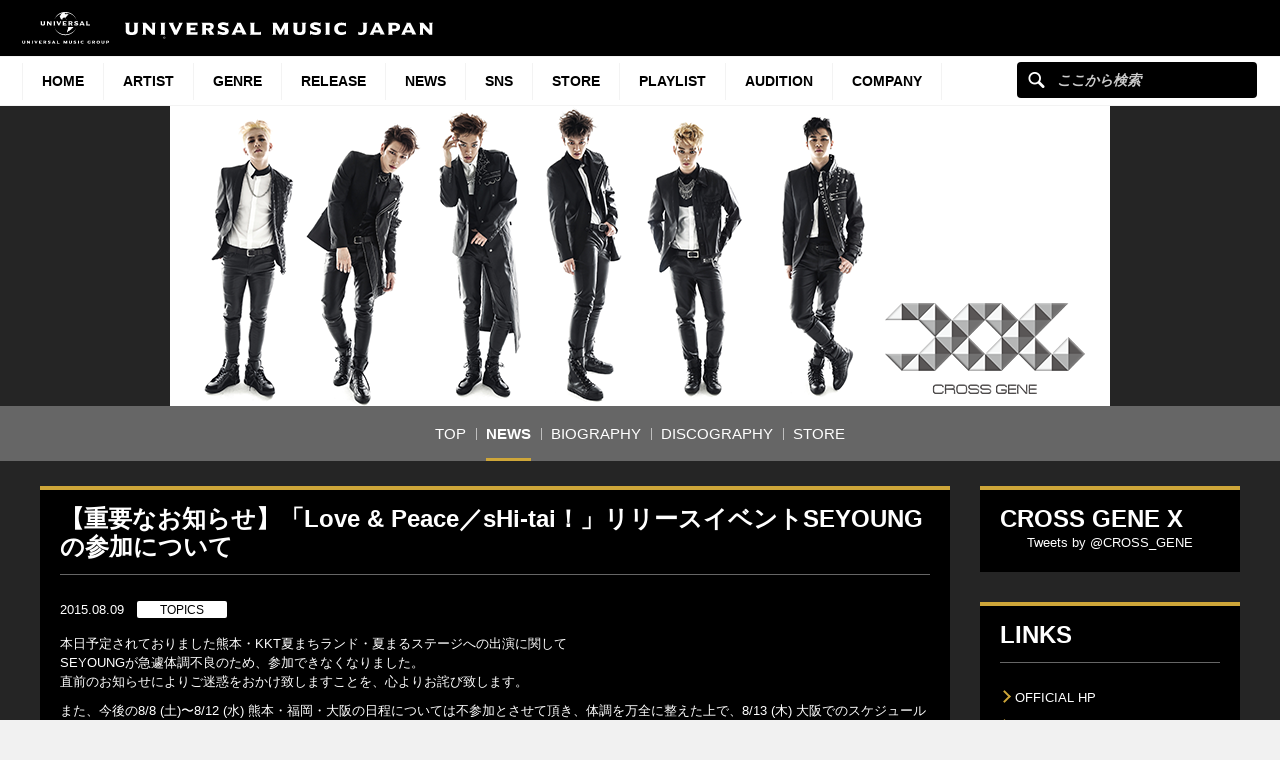

--- FILE ---
content_type: text/css
request_url: https://www.universal-music.co.jp/crossgene/wp-content/themes/umj-parent/css/news.css?ver=20190829
body_size: 2356
content:

/* widget common set */
.main__inner .widget-genrenewsdetail {
	border-top-width: 4px;
	border-top-style: solid;
	font-size: 1.3rem;
	border-top-color: #000;
	color: #000;
    margin-top: 0px;

}

.widget-genrenewsdetail .wdg__inner {
	background-color: #e9e9e9;
    padding: 15px 20px 25px;
}

.widget-genrenewsdetail .heading--prd-lv2 {
	border-bottom-color: #666666;
	color: #000;
}


.widget-genrenewsdetail .heading--prd-lv2 {
	margin-bottom: 25px;
	padding-bottom: 13px;
	border-bottom-width: 1px;
	border-bottom-style: solid;
    border-left-style: none;
	font-family: Arial, Helvetica, sans-serif, "ヒラギノ角ゴ Pro W3","Hiragino Kaku Gothic Pro","メイリオ",Meiryo,"ＭＳ Ｐゴシック";
	font-weight: bold;
	font-size: 2.4rem;
	line-height: 1.2;
}

/* tags */
/*.tags [class*="tags"]:not(.tags__icon){*/
    /*color: #193092;*/
/*}*/
.tags {
	margin-bottom: 10px;
	letter-spacing: -0.4em;
}
.tags__date {
	display: inline-block;
	margin-right: 1.0em;
	letter-spacing: normal;
    /*color: #000;*/
}
.tags__icon {
	display: inline-block;
	min-width: 50px;
	padding: 3px 8px 2px;
	-webkit-border-radius: 2px;
		 -moz-border-radius: 2px;
					border-radius: 2px;
	letter-spacing: normal;
	font-family: Arial, Helvetica, sans-serif, "ヒラギノ角ゴ Pro W3","Hiragino Kaku Gothic Pro","メイリオ",Meiryo,"ＭＳ Ｐゴシック";
	font-size: 1.2rem;
	line-height: 1.0;
	text-align: center;
}
.tags__icon--news {
	min-width: 115px;
	padding-left: 2px;
	padding-right: 2px;
}
.tags__icon--detail {
	min-width: 90px;
}

.txt-lead {
	margin-bottom: 1.0em;
	font-size: 1.5rem;
	font-weight: bold;
}



@media only screen and (max-width:768px) {

.main__inner .widget-genrenewsdetail {
	border-top-width: 3px;
	font-size: 1.2rem;
}

 .wdg__inner {
	padding: 10px 15px 15px;
    background-color: transparent;
}    
    
    
.widget-genrenewsdetail .heading--prd-lv2 {
	margin-bottom: 14px;
	padding-bottom: 10px;
	border-bottom-width: 1px;
	font-size: 1.7rem;
}


.tags__icon {
	min-width: 30px;
	font-size: 1.1rem;
}
.tags__icon--news {
	min-width: 85px;
}
.tags__icon--detail {
	min-width: 65px;
}    

    .main__inner p{
        	font-size: 1.2rem;
    }
    
    
    
}





/* column */

@media only screen and (min-width:768px) {
.btn--news a:hover {
	opacity: .7;
	text-decoration: none;
}
.btn--news .prev a:hover,
.btn--news .next a:hover {
	color: #fff;
}
}
/* column */
.column > a {
	display: block;
}
.column--video {
	margin-top: 20px;
	margin-left: -20px;
	margin-right: -20px;
	padding-left: 20px;
	padding-right: 20px;
}
.column + .column {
	margin-top: 24px;
	padding-top: 25px;
	border-top-width: 1px;
	border-top-style: solid;
}
.column--video + .column--video {
	border-top-width: 2px;
}
.column__fig--r {
	float: right;
	margin-left: 4.5%;
	margin-bottom: 10px;
}
.column__fig--l {
	float: left;
	margin-right: 4.5%;
	margin-bottom: 10px;
}
.column__fig--c {
	margin-bottom: 15px;
	text-align: center;
}
[class*="column__fig"].size-s {
	width: 23.75%;
	max-width: 95px;
}
[class*="column__fig"].size-m {
	width: 30%;
	max-width: 120px;
}
[class*="column__fig"].size-l {
	width: 36.25%;
	max-width: 145px;
}
[class*="column__fig"].size-ll {
	width: 43%;
	max-width: 175px;
}
[class*="column__fig"].size-xl {
	width: 48.8%;
	max-width: 425px;
}
[class*="column__fig"].size-f {
	width: 100%;
	text-align: center;
}
a [class*="column__fig"],
[class*="column__fig"] a {
	display: block;
	background-color: #fff;
}
a [class*="column__fig"] img,
[class*="column__fig"] a img {
	-webkit-transition: 0.3s all;
		 -moz-transition: 0.3s all;
			-ms-transition: 0.3s all;
			 -o-transition: 0.3s all;
					transition: 0.3s all;
}
@media only screen and (min-width:768px) {
a:hover [class*="column__fig"] img,
[class*="column__fig"] a:hover img {
	opacity: .7;
}
}
.column__detail > *:first-child {
	margin-top: 0;
}
@media all and (min-width:768px) {
.column--sp [class*="column__fig"] {
	width: 100%;
	max-width: inherit;
	margin: 0;
	float: none;
}
.column--sp [class*="column__fig"] + .column__detail {
	margin-top: 10px;
}
}
@media all and (min-width:1024px) {
.column__detail {
	overflow: hidden;
}
}
.column__detail--nobreak {
	overflow: visible;
}
.column__thum {
	text-align: center;
}
.column__thum a {
	display: inline-block;
	position: relative;
	background: #fff;
}
.column__thum a img {
	width: 100%;
	-webkit-transition: opacity 0.3s;
		 -moz-transition: opacity 0.3s;
			-ms-transition: opacity 0.3s;
			 -o-transition: opacity 0.3s;
					transition: opacity 0.3s;
}
@media only screen and (min-width:768px) {
.column__thum a:hover img {
	opacity: .7;
}
}
.column__thum a:after {
	display: block;
	position: absolute;
	width: 62px;
	height: 62px;
	top: 50%;
	left: 50%;
	margin-top: -31px;
	margin-left: -31px;
	background: url(/artists/common/img/sprite.png) -100px -150px no-repeat;
	content: "";
	-webkit-transition: opacity 0.3s;
		 -moz-transition: opacity 0.3s;
			-ms-transition: opacity 0.3s;
			 -o-transition: opacity 0.3s;
					transition: opacity 0.3s;
}
.column--video .column__thum a:after {
background: rgba(0, 0, 0, 0) url("../img/sprite.png") no-repeat scroll 0px -88px;
}
@media only screen and (min-width:768px) {
.column__thum a:hover:after {
	opacity: .7;
}
}
.column__caption {
	margin-top: 0.5em;
	font-size: 1.4rem;
	font-weight: bold;
	text-align: left;
}
.column__elm {
	float: left;
}
.column__elm > a:hover {
	text-decoration: none;
}
.column--2 .column__elm {
	width: 47.5%;
	margin-left: 5%;
}
.column--2 .column__elm:nth-child(2n+1) {
	clear: left;
	margin-left: 0;
}
.column--2 .column__elm:nth-child(n+3) {
	margin-top: 5%;
}
.column--3 .column__elm {
	width: 30%;
	margin-left: 5%;
}
.column--3 .column__elm:nth-child(3n+1) {
	clear: left;
	margin-left: 0;
}
.column--3 .column__elm:nth-child(n+4) {
	margin-top: 5%;
}
.column--3L .column__elm {
	width: 31.65%;
	margin-left: 2.525%;
}
.column--3L .column__elm:nth-child(3n+1) {
	clear: left;
	margin-left: 0;
}
.column--3L .column__elm:nth-child(n+4) {
	margin-top: 2.6%;
}
.column--4 .column__elm {
	width: 23.5%;
	margin-left: 2%;
}
.column--4 .column__elm:nth-child(4n+1) {
	clear: left;
	margin-left: 0;
}
.column--4 .column__elm:nth-child(n+5) {
	margin-top: 2%;
}
@media only screen and (min-width:768px) {
.column.pc-break .column__elm {
	width: 100%;
	float: none;
	margin-left: 0;
}
.column.pc-break .column__elm + .column__elm {
	margin-top: 5%;
}
}



.paragraph--01 {
	margin-top: 1em;
}



/* widget unique set */
/* widget__post */
.main__inner .widget-post,
.main__inner [class*="widget-"] + .widget-post {
	margin-top: 25px;
	text-align: right;
	border-top-style: none;
}
.main__column--aside .widget-post,
.main__column--aside [class*="widget-"] + .widget-post {
	text-align: left;
}
.widget-post .pw-widget {
	display: -ms-flexbox;      /* TWEENER - IE 10 */
	display: -webkit-flex;     /* NEW - Chrome */
	display: flex;             /* NEW, Spec - Opera 12.1, Firefox 20+ */
	justify-content: flex-end;
	-webkit-justify-content: flex-end;
	line-height: 1;
	border-top-style: none;
}


@media all and (max-width:1219px) {
.main__column--aside .widget-post .pw-button {
	display: block !important;
}
.main__column--aside .widget-post .pw-button-line {
	display: none !important;
}
.main__column--aside .widget-post .pw-button + .pw-button {
	margin-top: 5px !important;
}
}
@media all and (max-width:767px) {
.widget-post .pw-button,
.main__column--aside .widget-post .pw-button {
	display: inline-block !important;
}
.widget-post .pw-button + .pw-button,
.main__column--aside .widget-post .pw-button + .pw-button {
	margin-top: 0 !important;
}
}





.btn--news {
	margin-top: 20px;
}
.btn--news .prev {
	float: left;
	width: 19.7%;
}
.btn--news .next {
	float: right;
	width: 19.7%;
}
.btn--news .all {
	display: block;
	text-align: center;
}
.btn--news a {
	display: inline-block;
	background-color: #000;
	color: #fff;
	transition: opacity 0.3s ease 0s;
	font-size: 1.4rem;
	margin: 0 auto;
	padding: 14px 14px 13px;
	text-align: center;
	white-space: nowrap;
	width: 100%;
    max-width: none;

}
.btn--news .all a {
	display: inline-block;
	background-color: #fff;
	color: #000;
	max-width: 280px;
	border: 1px solid #000;
}
.btn--news .prev a span {
	display: block;
	position: relative;
}
.btn--news .next a span {
	display: block;
	position: relative;
}
.btn--news .all a span {
	display: inline-block;
	padding-left: 20px;
	position: relative;
}
.btn--news a span:after {
	content: "";
 	border-right-style: solid;
	border-right-width: 2px;
	border-top-style: solid;
	border-top-width: 2px;
	display: block;
	height: 6px;
	left: 0;
	margin-right: 0;
	margin-top: -5px;
	position: absolute;
	top: 50%;
	transform: rotate(45deg);
	width: 6px;
}
.btn--news .prev a span:after {
	transform: rotate(225deg);
}
.btn--news .next a span:after {
	right: 0;
	left: auto;
}
@media only screen and (min-width:768px) {
.btn--news a:hover {
	opacity: .7;
	text-decoration: none;
}
.btn--news .prev a:hover,
.btn--news .next a:hover {
	color: #fff;
}
}


/* =================================
 * - media query for SP
 * - (max-width:767px)
================================= */
/* - Artist Widget
--------------------------------- */
@media only screen and (max-width:767px) {
    

.btn--news {
	padding: 15px  10px;
	margin: 20px -10px;
	overflow: hidden;
}
.btn--news .prev,
.btn--news .next {
	width: 46.6%;
}
.btn--news .all {
	padding-top: 10px;
	float: none;
	clear: both;
	display: block;
	text-align: center;
}
.btn--news a {
	display: inline-block;
	font-size: 1.2rem;
	width: 100%;
	max-width: none;
}
.btn--news .prev a:hover,
.btn--news .next a:hover {
	color: #fff;
}
.btn--news .all a {
	max-width: none;
}
.btn--news .all a span {
	position: relative;
}
.btn--news a span:after {
	content: "";
 	border-right-style: solid;
	border-right-width: 2px;
	border-top-style: solid;
	border-top-width: 2px;
	display: block;
	height: 8px;
	left: 0;
	margin-right: 0;
	margin-top: -5px;
	position: absolute;
	top: 50%;
	transform: rotate(45deg);
	width: 8px;
}
    
    

    
}
